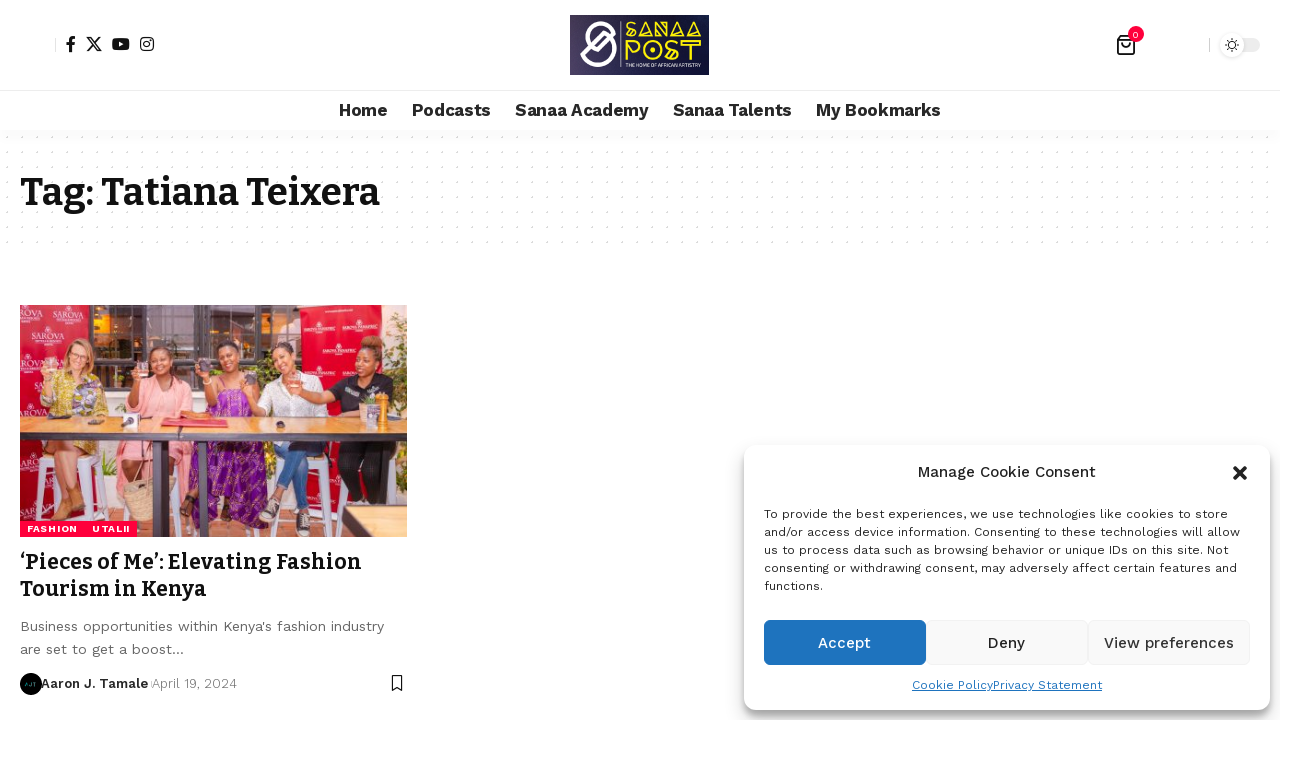

--- FILE ---
content_type: text/html; charset=utf-8
request_url: https://www.google.com/recaptcha/api2/aframe
body_size: 269
content:
<!DOCTYPE HTML><html><head><meta http-equiv="content-type" content="text/html; charset=UTF-8"></head><body><script nonce="WVHTRL4V6oGmnLOQWh0XSg">/** Anti-fraud and anti-abuse applications only. See google.com/recaptcha */ try{var clients={'sodar':'https://pagead2.googlesyndication.com/pagead/sodar?'};window.addEventListener("message",function(a){try{if(a.source===window.parent){var b=JSON.parse(a.data);var c=clients[b['id']];if(c){var d=document.createElement('img');d.src=c+b['params']+'&rc='+(localStorage.getItem("rc::a")?sessionStorage.getItem("rc::b"):"");window.document.body.appendChild(d);sessionStorage.setItem("rc::e",parseInt(sessionStorage.getItem("rc::e")||0)+1);localStorage.setItem("rc::h",'1768592869837');}}}catch(b){}});window.parent.postMessage("_grecaptcha_ready", "*");}catch(b){}</script></body></html>